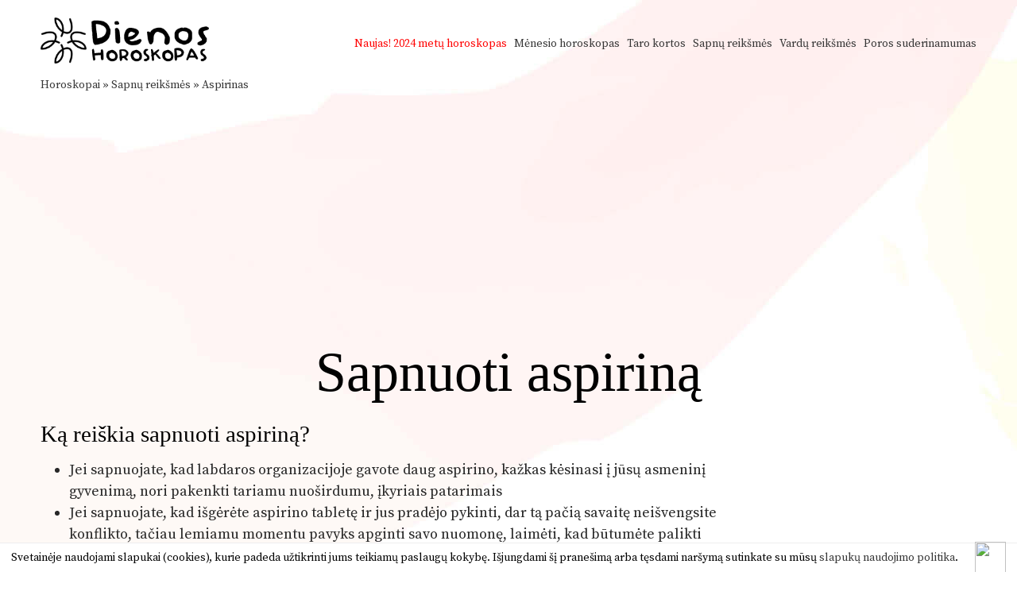

--- FILE ---
content_type: text/html; charset=UTF-8
request_url: https://www.dienoshoroskopas.lt/sapnu-reiksmes/aspirinas/
body_size: 7254
content:
<!DOCTYPE html>
<html lang="lt">
<head>
<title>Ką reiškia sapnuoti aspiriną?</title>
<meta http-equiv="Content-Type" content="text/html; charset=UTF-8" />
<meta name="viewport" content="width=device-width, initial-scale=1">
<link rel="stylesheet" type="text/css" href="https://www.dienoshoroskopas.lt/wp-content/themes/horotwo/style.css?1675109356"  />
<link rel="icon" href="https://www.dienoshoroskopas.lt/wp-content/themes/horotwo/favicon.ico" type="image/x-icon" />
<link href='https://fonts.gstatic.com' rel='preconnect' crossorigin>
<link href='https://fonts.googleapis.com/css?family=Source+Serif+Pro&subset=latin,latin-ext&display=swap' rel='stylesheet' type='text/css' media="print" onload="this.onload=null;this.media='all'">		

<!-- This site is optimized with the Yoast SEO plugin v9.5 - https://yoast.com/wordpress/plugins/seo/ -->
<link rel="canonical" href="https://www.dienoshoroskopas.lt/sapnu-reiksmes/aspirinas/" />
<meta property="og:locale" content="lt_LT" />
<meta property="og:type" content="article" />
<meta property="og:title" content="Ką reiškia sapnuoti aspiriną?" />
<meta property="og:description" content="Jei sapnuojate, kad labdaros organizacijoje gavote daug aspirino, kažkas kėsinasi į jūsų asmeninį gyvenimą, nori pakenkti tariamu nuoširdumu, įkyriais patarimais; Jei sapnuojate, kad išgėrėte aspirino tabletę ir jus pradėjo pykinti, dar tą &hellip; Skaityti toliau" />
<meta property="og:url" content="https://www.dienoshoroskopas.lt/sapnu-reiksmes/aspirinas/" />
<meta property="og:site_name" content="Horoskopai šiandienai" />
<meta property="article:publisher" content="https://www.facebook.com/dienoshoroskopas" />
<meta property="article:section" content="Sapnų reikšmės" />
<meta property="article:published_time" content="2016-12-02T16:46:19+00:00" />
<meta property="article:modified_time" content="2020-08-27T08:20:03+00:00" />
<meta property="og:updated_time" content="2020-08-27T08:20:03+00:00" />
<meta property="fb:app_id" content="107373562695872" />
<meta property="og:image" content="https://www.dienoshoroskopas.lt/wp-content/uploads/fb_img.png" />
<meta property="og:image:secure_url" content="https://www.dienoshoroskopas.lt/wp-content/uploads/fb_img.png" />
<meta property="og:image:width" content="1280" />
<meta property="og:image:height" content="1200" />
<meta name="twitter:card" content="summary" />
<meta name="twitter:description" content="Jei sapnuojate, kad labdaros organizacijoje gavote daug aspirino, kažkas kėsinasi į jūsų asmeninį gyvenimą, nori pakenkti tariamu nuoširdumu, įkyriais patarimais; Jei sapnuojate, kad išgėrėte aspirino tabletę ir jus pradėjo pykinti, dar tą &hellip; Skaityti toliau" />
<meta name="twitter:title" content="Ką reiškia sapnuoti aspiriną?" />
<meta name="twitter:image" content="https://www.dienoshoroskopas.lt/wp-content/uploads/fb_img.png" />
<!-- / Yoast SEO plugin. -->

<link rel='dns-prefetch' href='//ajax.googleapis.com' />
<link rel='dns-prefetch' href='//s.w.org' />
<link rel='https://api.w.org/' href='https://www.dienoshoroskopas.lt/wp-json/' />
<link rel="alternate" type="application/json+oembed" href="https://www.dienoshoroskopas.lt/wp-json/oembed/1.0/embed?url=https%3A%2F%2Fwww.dienoshoroskopas.lt%2Fsapnu-reiksmes%2Faspirinas%2F" />
<link rel="alternate" type="text/xml+oembed" href="https://www.dienoshoroskopas.lt/wp-json/oembed/1.0/embed?url=https%3A%2F%2Fwww.dienoshoroskopas.lt%2Fsapnu-reiksmes%2Faspirinas%2F&#038;format=xml" />
<style>
	#category-posts-3-internal .cat-post-thumbnail .cat-post-crop img {width: 150px;}
#category-posts-3-internal .cat-post-thumbnail .cat-post-crop img {height: 150px;}
#category-posts-3-internal .cat-post-thumbnail .cat-post-crop img {object-fit: cover;max-width:100%;}
#category-posts-3-internal .cat-post-thumbnail .cat-post-crop-not-supported img {width:100%;}
#category-posts-3-internal .cat-post-thumbnail {max-width:100%;}
#category-posts-3-internal .cat-post-item img {margin: initial;}
#category-posts-3-internal .cat-post-thumbnail {float:left;}
</style>
	<meta name="TagPages" content="1.64"/>

<!-- Global site tag (gtag.js) - Google Analytics -->
<script async src="https://www.googletagmanager.com/gtag/js?id=UA-827162-10"></script>
<script>
  window.dataLayer = window.dataLayer || [];
  function gtag(){dataLayer.push(arguments);}
  gtag('js', new Date());

  gtag('config', 'UA-827162-10');
</script>
<script async src="https://pagead2.googlesyndication.com/pagead/js/adsbygoogle.js"></script>
<script>
		 (adsbygoogle = window.adsbygoogle || []).push({
			  google_ad_client: "ca-pub-5927411997384647",
			  enable_page_level_ads: true
		 });
</script>
</head>
<body>
<div id="wrapper">
<div id="header">
<div id="logo"><a href="https://www.dienoshoroskopas.lt"><img src="https://www.dienoshoroskopas.lt/wp-content/themes/horotwo/img/horotwo_03.png" alt="Horoskopai" /></a></div>

<div id="header_navi"><div class="social"><div class="fb-like" style="float:left;padding-right:.6em" data-href="http://www.dienoshoroskopas.lt" data-layout="button_count" data-action="like" data-show-faces="false" data-share="false"></div><div class="plusone" style="float:left"><!-- Pridėkite šią žymą prie antraštės arba prieš pat turinio užbaigimo žymą. -->
</div></div>

		<div class="topbar-menu">
			<div class="mobile-nav"><span id="nav-toggle" href=""><span></span></span></div>
			<ul>
				<li class="mobile_only"><a href="https://www.dienoshoroskopas.lt/">Pradžia</a></li>
				<li><span style="color:red">Naujas!</span> <a href="https://www.dienoshoroskopas.lt/2024-metu-horoskopas/" title="2024 metų horoskopas" style="color:red">2024 metų horoskopas</a></li>
				<li><a href="https://www.dienoshoroskopas.lt/menesio-horoskopas/" title="Mėnesio horoskopas">Mėnesio horoskopas</a></li>
				<li><a href="https://www.dienoshoroskopas.lt/burimas-taro-kortomis/" title="Taro kortos">Taro kortos</a></li>
				<li><a href="https://www.dienoshoroskopas.lt/sapnu-reiksmes/" title="Sapnų reikšmės">Sapnų reikšmės</a></li>
				<li><a href="https://www.dienoshoroskopas.lt/vardu-reiksmes/" title="Vardų reikšmės">Vardų reikšmės</a></li>
				<li><a href="https://www.dienoshoroskopas.lt/poros-suderinamumas/" title="Poros suderinamumas">Poros suderinamumas</a></li>
			</ul>	
		</div><!-- end topbar-menu -->

		</div><!-- end header_navi -->

</div><!-- end header -->


<!-- end else -->

<div style="clear:both"></div>


    
<div id="leftside" class="fluidwidth">
        
<div class="bread"><a href="https://www.dienoshoroskopas.lt">Horoskopai</a> » <a href="https://www.dienoshoroskopas.lt/sapnu-reiksmes">Sapnų reikšmės</a> » <a href="https://www.dienoshoroskopas.lt/sapnu-reiksmes/aspirinas/">Aspirinas</a></div>
	
<div class="adsense_1">
<ins class="adsbygoogle"
     style="display:block"
     data-ad-client="ca-pub-5927411997384647"
     data-ad-slot="5937102992"
		 data-ad-format="auto"
			 data-full-width-responsive="true"></ins>
<script>
(adsbygoogle = window.adsbygoogle || []).push({});
</script>
</div> 




<div class="header_holder">
	<h1>Sapnuoti aspiriną</h1> 
	
	
</div>


<div class="page_content">
	
	

	<div class="adsense_block_single">
	<ins class="adsbygoogle adslot_2"
		 style="display:block"
		 data-ad-client="ca-pub-5927411997384647"
		 data-ad-slot="5937102992"
		 data-ad-format="rectangle"
			 data-full-width-responsive="true"></ins>
	<script>
	(adsbygoogle = window.adsbygoogle || []).push({});
	</script>
	</div><!-- end adsense_block -->
	<h2>Ką reiškia sapnuoti aspiriną? </h2>
		
				
	<ul><li>
	Jei sapnuojate, kad labdaros organizacijoje gavote daug aspirino, kažkas kėsinasi į jūsų asmeninį gyvenimą, nori pakenkti tariamu nuoširdumu, įkyriais patarimais</li><li>
Jei sapnuojate, kad išgėrėte aspirino tabletę ir jus pradėjo pykinti, dar tą pačią savaitę neišvengsite konflikto, tačiau lemiamu momentu pavyks apginti savo nuomonę, laimėti, kad būtumėte palikti ramybėje</li><li>
Jei sapnuojate, kad vaistinėje jums pasiūlo aspirino pakaitalą, tai patvirtinimas, jog tik jūs pats geriausiai žinote, kaip išsivaduoti iš slegiančių problemų, surasti teisingiausią sprendimą, kuris greitai ne vienam taps sektinu pavyzdžiu</li><li>
Be vandens geriamas aspirinas įžeis bendradarbių užuomina, jog nepaisote kolektyvo nuomonės</li><li>
Neprašomam dosniai dalyti aspiriną neišsakyti priekaištai, jog esate pernelyg įkyrus pašnekovas ar bendrakeleivis</li><li>
Jūs metate tirpstančio aspirino tabletę į vandenį ir pastebite, kad vanduo paraudonuoja, tai sapnas reiškia, kad kažkas jumis yra nepatenkintas ir kažkas gali jus užpulti</li><li>
Keletas draugų paeiliui prieina prie jūsų ir prašo paskolinti ar duoti aspirino tabletę, tai reiškia, kad jūs pakilsite karjeros laiptais, gausite atsakingas pareigas. Tai iškels jus aplinkinių akyse. Labai tikėtina, kad jūs suartėsite su kolegomis, jeigu iki šiol buvo santykiai atšalę</li><li>
Jums į namus yra atnešama dėžė pilna aspirino, tai reiškia, kad jūs pradėsite spręsti savo asmenines problemas bei suprantate, kad jūsų gerbūviui yra grėsmė</li><li>
Jūs išgeriate aspirino tabletę ir jus supykina, tai reiškia, kad dėl jūsų kils konfliktas, kurį jums teks išgyventi. Greičiausiai, kad savo požiūrio tašką pavyks apginti
	</li></ul>

</div>	

<div id="social"><div class="fb-like" data-href="https://www.dienoshoroskopas.lt/sapnu-reiksmes/aspirinas/" data-layout="standard" data-action="like" data-size="small" data-show-faces="true" data-share="true"></div></div>	

              

<div id="page_meta">
<div class='yarpp-related'>


		<div class="related_post_box">
	<h3>Taip pat skaitykite:</h3>
	<ul>
	
		<li>	<a href="https://www.dienoshoroskopas.lt/sapnu-reiksmes/auditorija/" title="Auditorija - Sapnų reikšmės" rel="bookmark">Auditorija - Sapnų reikšmės</a>
	</li>
	
	
	
		<li>	<a href="https://www.dienoshoroskopas.lt/sapnu-reiksmes/auka/" title="Auka - Sapnų reikšmės" rel="bookmark">Auka - Sapnų reikšmės</a>
	</li>
	
	
	
		<li>	<a href="https://www.dienoshoroskopas.lt/sapnu-reiksmes/auksiniai-raktai/" title="Auksiniai raktai - Sapnų reikšmės" rel="bookmark">Auksiniai raktai - Sapnų reikšmės</a>
	</li>
	
	
	
		<li>	<a href="https://www.dienoshoroskopas.lt/sapnu-reiksmes/kainininkas/" title="Kainininkas - Sapnų reikšmės" rel="bookmark">Kainininkas - Sapnų reikšmės</a>
	</li>
	
	
	
		<li>	<a href="https://www.dienoshoroskopas.lt/sapnu-reiksmes/kalakutas/" title="Kalakutas - Sapnų reikšmės" rel="bookmark">Kalakutas - Sapnų reikšmės</a>
	</li>
	
	
	
		<li>	<a href="https://www.dienoshoroskopas.lt/sapnu-reiksmes/kaledaitis/" title="Kalėdaitis - Sapnų reikšmės" rel="bookmark">Kalėdaitis - Sapnų reikšmės</a>
	</li>
	
	
		</ul>
	</div>
</div>
</div>

<div class="post_page_search">
<h3>Ieškoti kito sapno reikšmės</h3>
<div class="cat_search">
	<form id="searchform" method="get" action="https://www.dienoshoroskopas.lt">
		<div class="field">
			<input type="submit" value="Ieškoti" />
			<span> <input type="text" name="s" id="s" placeholder="Aspirinas" onfocus="this.placeholder = ''" onblur="this.placeholder = 'Aspirinas' "/> <input type="hidden" name="cat" value="713"></span>
			
		</div>
	</form>
</div>
</div>



<div class="comments_holder">

<div id="adsense2">
<script async src="//pagead2.googlesyndication.com/pagead/js/adsbygoogle.js"></script>
<ins class="adsbygoogle"
     style="display:block"
     data-ad-client="ca-pub-5927411997384647"
     data-ad-slot="1822598421"
     data-ad-format="auto"
     data-full-width-responsive="true"></ins>
<script>
     (adsbygoogle = window.adsbygoogle || []).push({});
</script>
</div><!-- end adsense -->



	<h3>Lankytojų komentarai</h3>
	<div class="fb-comments" data-href="https://www.dienoshoroskopas.lt/sapnu-reiksmes/aspirinas/" data-numposts="5" data-width="100%" data-order-by="reverse_time"></div>
</div>

<div id="comments">





</div><!-- #comments -->
		
</div>	
		
		


	  
			  

			
		<div style="clear:both"></div>
</div><!-- end wrapper -->

<div class="footer_holder">
<div class="footer_inner">
<div id="navi">

<ul id="bignavi">
<li><a href="https://www.dienoshoroskopas.lt/zodiako-zenklai/" title=""><img src="https://www.dienoshoroskopas.lt/wp-content/themes/horotwo/img/rsz_inner_service_big.png" alt="Zodiako ženklai" loading="lazy"/></a><br/><a href="https://www.dienoshoroskopas.lt/zodiako-zenklai/" title="Zodiako ženklai">Zodiako ženklai</a><br/>Ką apie tave kalba žvaigždės?</li>
<li><a href="https://www.dienoshoroskopas.lt/rytu-horoskopas/" title="Rytų horoskopas"><img src="https://www.dienoshoroskopas.lt/wp-content/themes/horotwo/img/rsz_post_02-1280x1200.jpg" alt="Rytų horoskopas" loading="lazy"/></a><br/><a href="https://www.dienoshoroskopas.lt/rytu-horoskopas/" title="Rytų horoskopas">Rytų horoskopas</a><br/>Kokie tavęs laukia metai?</li>
<li><a href="https://www.dienoshoroskopas.lt/menulio-kalendorius/" title="Mėnulio kalendorius"><img src="https://www.dienoshoroskopas.lt/wp-content/themes/horotwo/img/rsz_post_01-1280x1200.jpg" alt="Mėnulio kalendorius" loading="lazy"/></a><br/><a href="https://www.dienoshoroskopas.lt/menulio-kalendorius/" title="Mėnulio kalendorius">Mėnulio kalendorius</a><br/>Dienos horoskopas pagal mėnulį</li>
<li><a href="https://www.dienoshoroskopas.lt/2022-metu-horoskopas/" title="2022 metų horoskopas"><img src="https://www.dienoshoroskopas.lt/wp-content/themes/horotwo/img/2022_tigro_metai.png" alt="2022 metų horoskopas" loading="lazy"/></a><br/><a href="https://www.dienoshoroskopas.lt/2022-metu-horoskopas/" title="2021 metų horoskopas">2022 metų horoskopas</a><br/>Astrologinė prognozė zodiako ženklams</li>
</ul>

<div style="clear:both"></div>

<div id="subnavi">
<ul>
	<li class="page_item page-item-3"><a href="https://www.dienoshoroskopas.lt/akmenu-horoskopas/" title="Akmenų horoskopas">Akmenų horoskopas</a></li>
	<li class="page_item page-item-24"><a href="https://www.dienoshoroskopas.lt/avestos-horoskopas/" title="Avestos horoskopas">Avestos horoskopas</a></li>
	<li class="page_item page-item-17"><a href="https://www.dienoshoroskopas.lt/dievybiu-horoskopas/" title="Dievybių horoskopas">Dievybių horoskopas</a></li>
	<li class="page_item page-item-18"><a href="https://www.dienoshoroskopas.lt/dovanu-horoskopas/" title="Dovanos pagal Zodiako ženklą">Dovanos pagal Zodiako ženklą</a></li>
	<li class="page_item page-item-31"><a href="https://www.dienoshoroskopas.lt/erotinis-horoskopas/" title="Erotinis horoskopas">Erotinis horoskopas</a></li>
	<li class="page_item page-item-22"><a href="https://www.dienoshoroskopas.lt/geliu-horoskopas/" title="Gėlių horoskopas">Gėlių horoskopas</a></li>
	<li class="page_item page-item-1600"><a href="https://www.dienoshoroskopas.lt/kelioniu-horoskopas/" title="Kelionių horoskopas">Kelionių horoskopas</a></li>
	<li class="page_item page-item-1749"><a href="https://www.dienoshoroskopas.lt/laisvalaikio-horoskopas/" title="Laisvalaikio horoskopas">Laisvalaikio horoskopas</a></li>
	<li class="page_item page-item-32"><a href="https://www.dienoshoroskopas.lt/medziu-horoskopas/" title="Medžių horoskopas">Medžių horoskopas</a></li>
	<li class="page_item page-item-15"><a href="https://www.dienoshoroskopas.lt/mitu-horoskopas/" title="Mitų horoskopas">Mitų horoskopas</a></li>
	<li class="page_item page-item-1596"><a href="https://www.dienoshoroskopas.lt/mitybos-horoskopas/" title="Mitybos horoskopas">Mitybos horoskopas</a></li>
	<li class="page_item page-item-7"><a href="https://www.dienoshoroskopas.lt/namu-horoskopas/" title="Namų horoskopas">Namų horoskopas</a></li>
	<li class="page_item page-item-1598"><a href="https://www.dienoshoroskopas.lt/nuotaikos-horoskopas/" title="Nuotaikos horoskopas">Nuotaikos horoskopas</a></li>
	<li class="page_item page-item-778"><a href="https://www.dienoshoroskopas.lt/pinigu-horoskopas/" title="Pinigų horoskopas">Pinigų horoskopas</a></li>
	<li class="page_item page-item-9"><a href="https://www.dienoshoroskopas.lt/profesijos-horoskopas/" title="Profesijos horoskopas">Profesijos horoskopas</a></li>
	<li class="page_item page-item-1200"><a href="https://www.dienoshoroskopas.lt/rytu-horoskopas/" title="Rytų horoskopas">Rytų horoskopas</a></li>
	<li class="page_item page-item-21"><a href="https://www.dienoshoroskopas.lt/skaiciu-horoskopas/" title="Skaičių horoskopas pagal gimimo datą">Skaičių horoskopas pagal gimimo datą</a></li>
	<li class="page_item page-item-776"><a href="https://www.dienoshoroskopas.lt/spalvu-horoskopas/" title="Spalvų horoskopas">Spalvų horoskopas</a></li>
	<li class="page_item page-item-26"><a href="https://www.dienoshoroskopas.lt/stiliaus-horoskopas/" title="Stiliaus horoskopas">Stiliaus horoskopas</a></li>
	<li class="page_item page-item-774"><a href="https://www.dienoshoroskopas.lt/sveikatos-horoskopas/" title="Sveikatos horoskopas">Sveikatos horoskopas</a></li>
	<li class="page_item page-item-1753"><a href="https://www.dienoshoroskopas.lt/vaiku-horoskopas/" title="Vaiko charakterio horoskopas pagal zodiako ženklą">Vaiko charakterio horoskopas pagal zodiako ženklą</a></li>
	<li class="page_item page-item-28"><a href="https://www.dienoshoroskopas.lt/ydu-horoskopas/" title="Ydų horoskopas">Ydų horoskopas</a></li>
</ul></div><!-- end subnavi -->

<div style="clear:both; height: 24px"></div>

<div id="table">

	
	
	<div class="cell">
	<h3>Apie kraujo grupes</h3><ul id="category-posts-3-internal" class="category-posts-internal">
<li class='cat-post-item'><div><a class="cat-post-title" href="https://www.dienoshoroskopas.lt/kraujo-grupes/a-ii-kraujo-grupe/" rel="bookmark">A (II) kraujo grupė</a></div></li><li class='cat-post-item'><div><a class="cat-post-title" href="https://www.dienoshoroskopas.lt/kraujo-grupes/b-iii-kraujo-grupe/" rel="bookmark">B (III) kraujo grupė</a></div></li><li class='cat-post-item'><div><a class="cat-post-title" href="https://www.dienoshoroskopas.lt/kraujo-grupes/ab-iv-kraujo-grupe/" rel="bookmark">AB (IV) kraujo grupė</a></div></li><li class='cat-post-item'><div><a class="cat-post-title" href="https://www.dienoshoroskopas.lt/kraujo-grupes/0-i-kraujo-grupe/" rel="bookmark">0 (I) kraujo grupė</a></div></li></ul>
	<h3>Temperamentas</h3><ul id="category-posts-4-internal" class="category-posts-internal">
<li class='cat-post-item'><div><a class="cat-post-title" href="https://www.dienoshoroskopas.lt/temperamentas/sangvinikas/" rel="bookmark">Sangvinikas</a></div></li><li class='cat-post-item'><div><a class="cat-post-title" href="https://www.dienoshoroskopas.lt/temperamentas/melancholikas/" rel="bookmark">Melancholikas</a></div></li><li class='cat-post-item'><div><a class="cat-post-title" href="https://www.dienoshoroskopas.lt/temperamentas/flegmatikas/" rel="bookmark">Flegmatikas</a></div></li><li class='cat-post-item'><div><a class="cat-post-title" href="https://www.dienoshoroskopas.lt/temperamentas/cholerikas/" rel="bookmark">Cholerikas</a></div></li></ul>
<h3>Asmenybės tipas</h3><ul id="category-posts-5-internal" class="category-posts-internal">
<li class='cat-post-item'><div><a class="cat-post-title" href="https://www.dienoshoroskopas.lt/asmenybes-tipas/ekstravertas/" rel="bookmark">Ekstravertas</a></div></li><li class='cat-post-item'><div><a class="cat-post-title" href="https://www.dienoshoroskopas.lt/asmenybes-tipas/intravertas/" rel="bookmark">Intravertas</a></div></li></ul>

	</div>
	<div class="cell bigcell">
	<h3>Horoskopai ir skaitiniai</h3>
<ul>
	<li class="page_item page-item-3352"><a href="https://www.dienoshoroskopas.lt/kinu-zodiako-zenklai/" title="Kinų Zodiako ženklai">Kinų Zodiako ženklai</a></li>
	<li class="page_item page-item-2689"><a href="https://www.dienoshoroskopas.lt/gime-tarp-dvieju-zodiako-zenklu/" title="Gimę tarp dviejų zodiako ženklų">Gimę tarp dviejų zodiako ženklų</a></li>
	<li class="page_item page-item-2544"><a href="https://www.dienoshoroskopas.lt/poros-suderinamumas/" title="Poros suderinamumas">Poros suderinamumas</a></li>
	<li class="page_item page-item-2051"><a href="https://www.dienoshoroskopas.lt/pyktis-pagal-zodiako-zenklus/" title="Pyktis pagal zodiako ženklus">Pyktis pagal zodiako ženklus</a></li>
	<li class="page_item page-item-1941"><a href="https://www.dienoshoroskopas.lt/vardo-ir-pavardes-raiskos-planai/" title="Vardo ir pavardės raiškos planai">Vardo ir pavardės raiškos planai</a></li>
	<li class="page_item page-item-1931"><a href="https://www.dienoshoroskopas.lt/mirties-skaicius-137/" title="Mirties skaičius - 137">Mirties skaičius - 137</a></li>
	<li class="page_item page-item-1830"><a href="https://www.dienoshoroskopas.lt/zmogaus-organizmo-biologinis-laikrodis/" title="Žmogaus organizmo biologinis laikrodis">Žmogaus organizmo biologinis laikrodis</a></li>
	<li class="page_item page-item-1604"><a href="https://www.dienoshoroskopas.lt/atsipalaidavimo-pratimai-pagal-zodiako-zenklus/" title="Atsipalaidavimo pratimai pagal zodiako ženklus">Atsipalaidavimo pratimai pagal zodiako ženklus</a></li>
	<li class="page_item page-item-1389"><a href="https://www.dienoshoroskopas.lt/moteris-vyro-karjeros-sekme/" title="Moteris - vyro karjeros sėkmė">Moteris - vyro karjeros sėkmė</a></li>
	<li class="page_item page-item-1888"><a href="https://www.dienoshoroskopas.lt/metu-skirtumas-poros-gyvenime/" title="Amžiaus skirtumas poros gyvenime">Amžiaus skirtumas poros gyvenime</a></li>
	<li class="page_item page-item-1886"><a href="https://www.dienoshoroskopas.lt/planetu-itaka-zmogaus-gyvenime/" title="Planetų įtaka žmogaus gyvenime">Planetų įtaka žmogaus gyvenime</a></li>
	<li class="page_item page-item-1884"><a href="https://www.dienoshoroskopas.lt/gimimo-laikas-ir-jo-itaka-charakteriui/" title="Gimimo laikas ir jo įtaka charakteriui">Gimimo laikas ir jo įtaka charakteriui</a></li>
	<li class="page_item page-item-1883"><a href="https://www.dienoshoroskopas.lt/tinkamas-partneris-pagal-temperamenta/" title="Tinkamas partneris pagal temperamentą">Tinkamas partneris pagal temperamentą</a></li>
	<li class="page_item page-item-1328"><a href="https://www.dienoshoroskopas.lt/menulio-itaka-zmogaus-organizmui/" title="Mėnulio fazės įtaka žmogaus organizmui">Mėnulio fazės įtaka žmogaus organizmui</a></li>
</ul>	
	<div class="spacer"></div>
	
	<h3>Metų horoskopas</h3>
<ul>
	<li class="page_item page-item-42424"><a href="https://www.dienoshoroskopas.lt/2024-metu-horoskopas-zuvims/" title="2024 metų horoskopas Žuvims">2024 metų horoskopas Žuvims</a></li>
	<li class="page_item page-item-42436"><a href="https://www.dienoshoroskopas.lt/2024-metu-horoskopas-vandeniui/" title="2024 metų horoskopas Vandeniui">2024 metų horoskopas Vandeniui</a></li>
	<li class="page_item page-item-42435"><a href="https://www.dienoshoroskopas.lt/2024-metu-horoskopas-oziaragiui/" title="2024 metų horoskopas Ožiaragiui">2024 metų horoskopas Ožiaragiui</a></li>
	<li class="page_item page-item-42434"><a href="https://www.dienoshoroskopas.lt/2024-metu-horoskopas-sauliui/" title="2024 metų horoskopas Šauliui">2024 metų horoskopas Šauliui</a></li>
	<li class="page_item page-item-42433"><a href="https://www.dienoshoroskopas.lt/2024-metu-horoskopas-skorpionui/" title="2024 metų horoskopas Skorpionui">2024 metų horoskopas Skorpionui</a></li>
	<li class="page_item page-item-42432"><a href="https://www.dienoshoroskopas.lt/2024-metu-horoskopas-svarstyklems/" title="2024 metų horoskopas Svarstyklėms">2024 metų horoskopas Svarstyklėms</a></li>
	<li class="page_item page-item-42431"><a href="https://www.dienoshoroskopas.lt/2024-metu-horoskopas-mergelei/" title="2024 metų horoskopas Mergelei">2024 metų horoskopas Mergelei</a></li>
	<li class="page_item page-item-42430"><a href="https://www.dienoshoroskopas.lt/2024-metu-horoskopas-liutui/" title="2024 metų horoskopas Liūtui">2024 metų horoskopas Liūtui</a></li>
	<li class="page_item page-item-42429"><a href="https://www.dienoshoroskopas.lt/2024-metu-horoskopas-veziui/" title="2024 metų horoskopas Vėžiui">2024 metų horoskopas Vėžiui</a></li>
	<li class="page_item page-item-42428"><a href="https://www.dienoshoroskopas.lt/2024-metu-horoskopas-dvyniams/" title="2024 metų horoskopas Dvyniams">2024 metų horoskopas Dvyniams</a></li>
	<li class="page_item page-item-42427"><a href="https://www.dienoshoroskopas.lt/2024-metu-horoskopas-jauciui/" title="2024 metų horoskopas Jaučiui">2024 metų horoskopas Jaučiui</a></li>
	<li class="page_item page-item-42426"><a href="https://www.dienoshoroskopas.lt/2024-metu-horoskopas-avinui/" title="2024 metų horoskopas Avinui">2024 metų horoskopas Avinui</a></li>
</ul>	</div>


</div><!-- end table -->

<div style="clear:both; height: 24px"></div>

</div><!-- end navi -->
</div><!-- end footer_inner -->

<div class="white_divider_top"></div>


<div class="footer_holder2">
<div class="footer_inner2">
	<div id="copyright">© 2026 <a href="https://www.dienoshoroskopas.lt">Dienoshoroskopas.lt</a> </div><!-- end copyright -->
	<div id="partners"><a href="http://www.orai24.lt" title="Orai">Orai</a>, <a href="http://www.anekdotai.biz" title="anekdotai">anekdotai</a>, <a href="http://www.tekstovertimas.lt" title="vertimas">vertimas</a>, <a href="http://www.pazaisk.eu" title="žaidimai">žaidimai</a> </div><!-- end partners -->
</div><!-- end footer_inner2 -->
</div><!-- end footer_holder2 -->

</div><!-- end footer_holder -->

<script type='text/javascript' src='https://ajax.googleapis.com/ajax/libs/jquery/1.10.2/jquery.min.js'></script>
<script type='text/javascript' src='https://www.dienoshoroskopas.lt/wp-includes/js/wp-embed.min.js?ver=5.0.22'></script>
<div id="fb-root"></div>
            <script>
              window.fbAsyncInit = function() {
                FB.init({appId: 107373562695872, status: true, cookie: true,
                         xfbml: true});
              };
              (function() {
                var e = document.createElement('script'); e.async = true;
                e.src = document.location.protocol +
                  '//connect.facebook.net/lt_LT/all.js';
                document.getElementById('fb-root').appendChild(e);
              }());
            </script>
            <script>"undefined"!=typeof jQuery&&jQuery(document).ready(function(){"objectFit"in document.documentElement.style==!1&&(jQuery(".cat-post-item figure").removeClass("cat-post-crop"),jQuery(".cat-post-item figure").addClass("cat-post-crop-not-supported")),(document.documentMode||/Edge/.test(navigator.userAgent))&&(jQuery(".cat-post-item figure img").height("+=1"),window.setTimeout(function(){jQuery(".cat-post-item figure img").height("-=1")},0))});</script> 

<script type="text/javascript" src="https://www.dienoshoroskopas.lt/wp-content/themes/horotwo/js/jquery.idTabs.min.js"></script>
<script type="text/javascript" src="https://www.dienoshoroskopas.lt/wp-content/themes/horotwo/js/gsCookieDisclaimer.js"></script>


 <script type="text/javascript"> 

$('.mobile-nav').click(function() {
	$('.topbar-menu ul').toggle();
	$(".mobile-nav").toggleClass('active'); 
});
</script>
<script type="text/javascript">
document.addEventListener("DOMContentLoaded", function() {
  var lazyBackgrounds = [].slice.call(document.querySelectorAll(".footer_holder"));

  if ("IntersectionObserver" in window) {
    let lazyBackgroundObserver = new IntersectionObserver(function(entries, observer) {
      entries.forEach(function(entry) {
        if (entry.isIntersecting) {
          entry.target.classList.add("visible");
          lazyBackgroundObserver.unobserve(entry.target);
        }
      });
    });

    lazyBackgrounds.forEach(function(lazyBackground) {
      lazyBackgroundObserver.observe(lazyBackground);
    });
  }
  var lazyBackgrounds = [].slice.call(document.querySelectorAll(".white_divider_top"));

  if ("IntersectionObserver" in window) {
    let lazyBackgroundObserver = new IntersectionObserver(function(entries, observer) {
      entries.forEach(function(entry) {
        if (entry.isIntersecting) {
          entry.target.classList.add("visible");
          lazyBackgroundObserver.unobserve(entry.target);
        }
      });
    });

    lazyBackgrounds.forEach(function(lazyBackground) {
      lazyBackgroundObserver.observe(lazyBackground);
    });
  }
}); 
</script>
		<script type="text/javascript">
$(document).ready(function(){   
  //show more option
    var size_item = $('.comment').length;
    var v=3;
    $('.comment').hide(); // hide all divs with class `listing`
    $('.comment:lt('+v+')').show();
    $('#load_more').click(function () {
        v= (v+10 <= size_item) ? v+10 : size_item;
        $('.comment:lt('+v+')').show();
        // hide load more button if all items are visible
        if($(".comment:visible").length >= size_item ){ $("#load_more").hide(); }
    });
	if($(".comment").length < 4 ){ $("#load_more").hide(); }
});</script>
<script src="https://analytics.ahrefs.com/analytics.js" data-key="rnEGbWXCg0JpxO88JohokA" async></script>
<script type="text/javascript">
		var urlserver = 'https://www.dienoshoroskopas.lt';
		$(document).ready(function() { 
			gsCookieDisclaimer.Init({ message: 'Svetainėje naudojami slapukai (cookies), kurie padeda užtikrinti jums teikiamų paslaugų kokybę. Išjungdami šį pranešimą arba tęsdami naršymą sutinkate su mūsų <a href="#">slapukų naudojimo politika</a>.', close: '<img src="//cdn0.iconfinder.com/data/icons/slim-square-icons-basics/100/basics-22-128.png" />' });
		});</script>	
		
</body>
</html>

--- FILE ---
content_type: text/html; charset=utf-8
request_url: https://www.google.com/recaptcha/api2/aframe
body_size: 266
content:
<!DOCTYPE HTML><html><head><meta http-equiv="content-type" content="text/html; charset=UTF-8"></head><body><script nonce="03VWtgnXgN-lxkwnSs_N4g">/** Anti-fraud and anti-abuse applications only. See google.com/recaptcha */ try{var clients={'sodar':'https://pagead2.googlesyndication.com/pagead/sodar?'};window.addEventListener("message",function(a){try{if(a.source===window.parent){var b=JSON.parse(a.data);var c=clients[b['id']];if(c){var d=document.createElement('img');d.src=c+b['params']+'&rc='+(localStorage.getItem("rc::a")?sessionStorage.getItem("rc::b"):"");window.document.body.appendChild(d);sessionStorage.setItem("rc::e",parseInt(sessionStorage.getItem("rc::e")||0)+1);localStorage.setItem("rc::h",'1769404750634');}}}catch(b){}});window.parent.postMessage("_grecaptcha_ready", "*");}catch(b){}</script></body></html>